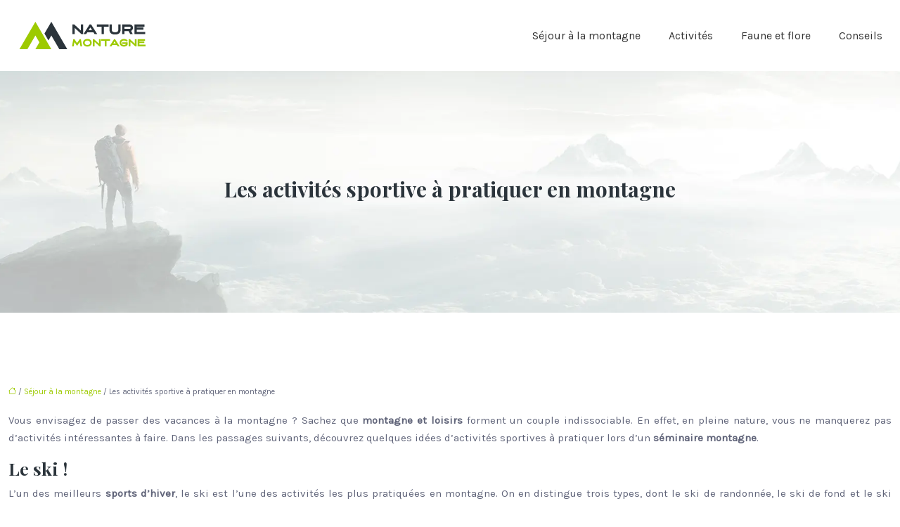

--- FILE ---
content_type: text/html; charset=UTF-8
request_url: https://www.naturemontagne.com/les-activites-sportive-a-pratiquer-en-montagne/
body_size: 11217
content:
<!DOCTYPE html>
<html lang="fr-FR">
<head>
<meta charset="UTF-8" />
<meta name="viewport" content="width=device-width">
<link rel="shortcut icon" href="/wp-content/uploads/2021/08/nature-montagne-favicon.svg" />
<script type="application/ld+json">
{
    "@context": "https://schema.org",
    "@graph": [
        {
            "@type": "WebSite",
            "@id": "https://www.naturemontagne.com#website",
            "url": "https://www.naturemontagne.com",
            "name": "Nature Montagne",
            "inLanguage": "fr-FR",
            "publisher": {
                "@id": "https://www.naturemontagne.com#organization"
            }
        },
        {
            "@type": "Organization",
            "@id": "https://www.naturemontagne.com#organization",
            "name": "Nature Montagne",
            "url": "https://www.naturemontagne.com",
            "logo": {
                "@type": "ImageObject",
                "@id": "https://www.naturemontagne.com#logo",
                "url": "https://www.naturemontagne.com/wp-content/uploads/2021/08/nature-montagne-logo.svg"
            }
        },
        {
            "@type": "Person",
            "@id": "https://www.naturemontagne.com/author/naturemontag#person",
            "name": "admin",
            "jobTitle": "Rédaction Web",
            "url": "https://www.naturemontagne.com/author/naturemontag",
            "worksFor": {
                "@id": "https://www.naturemontagne.com#organization"
            },
            "image": {
                "@type": "ImageObject",
                "url": ""
            }
        },
        {
            "@type": "WebPage",
            "@id": "https://www.naturemontagne.com/les-activites-sportive-a-pratiquer-en-montagne/#webpage",
            "url": "https://www.naturemontagne.com/les-activites-sportive-a-pratiquer-en-montagne/",
            "name": "Les idées d'activités à faire lors d'un vacances en montagne",
            "isPartOf": {
                "@id": "https://www.naturemontagne.com#website"
            },
            "breadcrumb": {
                "@id": "https://www.naturemontagne.com/les-activites-sportive-a-pratiquer-en-montagne/#breadcrumb"
            },
            "inLanguage": "fr_FR"
        },
        {
            "@type": "Article",
            "@id": "https://www.naturemontagne.com/les-activites-sportive-a-pratiquer-en-montagne/#article",
            "headline": "Les activités sportive à pratiquer en montagne",
            "description": "En pleine nature, près des nuages, les vacances en montagnes sont toujours une occasion de pratiquer des activités sportives inhabituelles, comme le ski.",
            "mainEntityOfPage": {
                "@id": "https://www.naturemontagne.com/les-activites-sportive-a-pratiquer-en-montagne/#webpage"
            },
            "wordCount": 661,
            "isAccessibleForFree": true,
            "articleSection": [
                "Séjour à la montagne"
            ],
            "datePublished": "2022-03-25T16:00:22+00:00",
            "author": {
                "@id": "https://www.naturemontagne.com/author/naturemontag#person"
            },
            "publisher": {
                "@id": "https://www.naturemontagne.com#organization"
            },
            "inLanguage": "fr-FR"
        },
        {
            "@type": "BreadcrumbList",
            "@id": "https://www.naturemontagne.com/les-activites-sportive-a-pratiquer-en-montagne/#breadcrumb",
            "itemListElement": [
                {
                    "@type": "ListItem",
                    "position": 1,
                    "name": "Accueil",
                    "item": "https://www.naturemontagne.com/"
                },
                {
                    "@type": "ListItem",
                    "position": 2,
                    "name": "Séjour à la montagne",
                    "item": "https://www.naturemontagne.com/sejour-a-la-montagne/"
                },
                {
                    "@type": "ListItem",
                    "position": 3,
                    "name": "Les activités sportive à pratiquer en montagne",
                    "item": "https://www.naturemontagne.com/les-activites-sportive-a-pratiquer-en-montagne/"
                }
            ]
        }
    ]
}</script>
<meta name='robots' content='max-image-preview:large' />
	<style>img:is([sizes="auto" i], [sizes^="auto," i]) { contain-intrinsic-size: 3000px 1500px }</style>
	<title>Les idées d'activités à faire lors d'un vacances en montagne</title><meta name="description" content="En pleine nature, près des nuages, les vacances en montagnes sont toujours une occasion de pratiquer des activités sportives inhabituelles, comme le ski."><link rel='stylesheet' id='wp-block-library-css' href='https://www.naturemontagne.com/wp-includes/css/dist/block-library/style.min.css?ver=441cdb214585795ba51f9a24761bae4f' type='text/css' media='all' />
<style id='global-styles-inline-css' type='text/css'>
:root{--wp--preset--aspect-ratio--square: 1;--wp--preset--aspect-ratio--4-3: 4/3;--wp--preset--aspect-ratio--3-4: 3/4;--wp--preset--aspect-ratio--3-2: 3/2;--wp--preset--aspect-ratio--2-3: 2/3;--wp--preset--aspect-ratio--16-9: 16/9;--wp--preset--aspect-ratio--9-16: 9/16;--wp--preset--color--black: #000000;--wp--preset--color--cyan-bluish-gray: #abb8c3;--wp--preset--color--white: #ffffff;--wp--preset--color--pale-pink: #f78da7;--wp--preset--color--vivid-red: #cf2e2e;--wp--preset--color--luminous-vivid-orange: #ff6900;--wp--preset--color--luminous-vivid-amber: #fcb900;--wp--preset--color--light-green-cyan: #7bdcb5;--wp--preset--color--vivid-green-cyan: #00d084;--wp--preset--color--pale-cyan-blue: #8ed1fc;--wp--preset--color--vivid-cyan-blue: #0693e3;--wp--preset--color--vivid-purple: #9b51e0;--wp--preset--color--base: #f9f9f9;--wp--preset--color--base-2: #ffffff;--wp--preset--color--contrast: #111111;--wp--preset--color--contrast-2: #636363;--wp--preset--color--contrast-3: #A4A4A4;--wp--preset--color--accent: #cfcabe;--wp--preset--color--accent-2: #c2a990;--wp--preset--color--accent-3: #d8613c;--wp--preset--color--accent-4: #b1c5a4;--wp--preset--color--accent-5: #b5bdbc;--wp--preset--gradient--vivid-cyan-blue-to-vivid-purple: linear-gradient(135deg,rgba(6,147,227,1) 0%,rgb(155,81,224) 100%);--wp--preset--gradient--light-green-cyan-to-vivid-green-cyan: linear-gradient(135deg,rgb(122,220,180) 0%,rgb(0,208,130) 100%);--wp--preset--gradient--luminous-vivid-amber-to-luminous-vivid-orange: linear-gradient(135deg,rgba(252,185,0,1) 0%,rgba(255,105,0,1) 100%);--wp--preset--gradient--luminous-vivid-orange-to-vivid-red: linear-gradient(135deg,rgba(255,105,0,1) 0%,rgb(207,46,46) 100%);--wp--preset--gradient--very-light-gray-to-cyan-bluish-gray: linear-gradient(135deg,rgb(238,238,238) 0%,rgb(169,184,195) 100%);--wp--preset--gradient--cool-to-warm-spectrum: linear-gradient(135deg,rgb(74,234,220) 0%,rgb(151,120,209) 20%,rgb(207,42,186) 40%,rgb(238,44,130) 60%,rgb(251,105,98) 80%,rgb(254,248,76) 100%);--wp--preset--gradient--blush-light-purple: linear-gradient(135deg,rgb(255,206,236) 0%,rgb(152,150,240) 100%);--wp--preset--gradient--blush-bordeaux: linear-gradient(135deg,rgb(254,205,165) 0%,rgb(254,45,45) 50%,rgb(107,0,62) 100%);--wp--preset--gradient--luminous-dusk: linear-gradient(135deg,rgb(255,203,112) 0%,rgb(199,81,192) 50%,rgb(65,88,208) 100%);--wp--preset--gradient--pale-ocean: linear-gradient(135deg,rgb(255,245,203) 0%,rgb(182,227,212) 50%,rgb(51,167,181) 100%);--wp--preset--gradient--electric-grass: linear-gradient(135deg,rgb(202,248,128) 0%,rgb(113,206,126) 100%);--wp--preset--gradient--midnight: linear-gradient(135deg,rgb(2,3,129) 0%,rgb(40,116,252) 100%);--wp--preset--gradient--gradient-1: linear-gradient(to bottom, #cfcabe 0%, #F9F9F9 100%);--wp--preset--gradient--gradient-2: linear-gradient(to bottom, #C2A990 0%, #F9F9F9 100%);--wp--preset--gradient--gradient-3: linear-gradient(to bottom, #D8613C 0%, #F9F9F9 100%);--wp--preset--gradient--gradient-4: linear-gradient(to bottom, #B1C5A4 0%, #F9F9F9 100%);--wp--preset--gradient--gradient-5: linear-gradient(to bottom, #B5BDBC 0%, #F9F9F9 100%);--wp--preset--gradient--gradient-6: linear-gradient(to bottom, #A4A4A4 0%, #F9F9F9 100%);--wp--preset--gradient--gradient-7: linear-gradient(to bottom, #cfcabe 50%, #F9F9F9 50%);--wp--preset--gradient--gradient-8: linear-gradient(to bottom, #C2A990 50%, #F9F9F9 50%);--wp--preset--gradient--gradient-9: linear-gradient(to bottom, #D8613C 50%, #F9F9F9 50%);--wp--preset--gradient--gradient-10: linear-gradient(to bottom, #B1C5A4 50%, #F9F9F9 50%);--wp--preset--gradient--gradient-11: linear-gradient(to bottom, #B5BDBC 50%, #F9F9F9 50%);--wp--preset--gradient--gradient-12: linear-gradient(to bottom, #A4A4A4 50%, #F9F9F9 50%);--wp--preset--font-size--small: 13px;--wp--preset--font-size--medium: 20px;--wp--preset--font-size--large: 36px;--wp--preset--font-size--x-large: 42px;--wp--preset--spacing--20: min(1.5rem, 2vw);--wp--preset--spacing--30: min(2.5rem, 3vw);--wp--preset--spacing--40: min(4rem, 5vw);--wp--preset--spacing--50: min(6.5rem, 8vw);--wp--preset--spacing--60: min(10.5rem, 13vw);--wp--preset--spacing--70: 3.38rem;--wp--preset--spacing--80: 5.06rem;--wp--preset--spacing--10: 1rem;--wp--preset--shadow--natural: 6px 6px 9px rgba(0, 0, 0, 0.2);--wp--preset--shadow--deep: 12px 12px 50px rgba(0, 0, 0, 0.4);--wp--preset--shadow--sharp: 6px 6px 0px rgba(0, 0, 0, 0.2);--wp--preset--shadow--outlined: 6px 6px 0px -3px rgba(255, 255, 255, 1), 6px 6px rgba(0, 0, 0, 1);--wp--preset--shadow--crisp: 6px 6px 0px rgba(0, 0, 0, 1);}:root { --wp--style--global--content-size: 1320px;--wp--style--global--wide-size: 1920px; }:where(body) { margin: 0; }.wp-site-blocks { padding-top: var(--wp--style--root--padding-top); padding-bottom: var(--wp--style--root--padding-bottom); }.has-global-padding { padding-right: var(--wp--style--root--padding-right); padding-left: var(--wp--style--root--padding-left); }.has-global-padding > .alignfull { margin-right: calc(var(--wp--style--root--padding-right) * -1); margin-left: calc(var(--wp--style--root--padding-left) * -1); }.has-global-padding :where(:not(.alignfull.is-layout-flow) > .has-global-padding:not(.wp-block-block, .alignfull)) { padding-right: 0; padding-left: 0; }.has-global-padding :where(:not(.alignfull.is-layout-flow) > .has-global-padding:not(.wp-block-block, .alignfull)) > .alignfull { margin-left: 0; margin-right: 0; }.wp-site-blocks > .alignleft { float: left; margin-right: 2em; }.wp-site-blocks > .alignright { float: right; margin-left: 2em; }.wp-site-blocks > .aligncenter { justify-content: center; margin-left: auto; margin-right: auto; }:where(.wp-site-blocks) > * { margin-block-start: 1.2rem; margin-block-end: 0; }:where(.wp-site-blocks) > :first-child { margin-block-start: 0; }:where(.wp-site-blocks) > :last-child { margin-block-end: 0; }:root { --wp--style--block-gap: 1.2rem; }:root :where(.is-layout-flow) > :first-child{margin-block-start: 0;}:root :where(.is-layout-flow) > :last-child{margin-block-end: 0;}:root :where(.is-layout-flow) > *{margin-block-start: 1.2rem;margin-block-end: 0;}:root :where(.is-layout-constrained) > :first-child{margin-block-start: 0;}:root :where(.is-layout-constrained) > :last-child{margin-block-end: 0;}:root :where(.is-layout-constrained) > *{margin-block-start: 1.2rem;margin-block-end: 0;}:root :where(.is-layout-flex){gap: 1.2rem;}:root :where(.is-layout-grid){gap: 1.2rem;}.is-layout-flow > .alignleft{float: left;margin-inline-start: 0;margin-inline-end: 2em;}.is-layout-flow > .alignright{float: right;margin-inline-start: 2em;margin-inline-end: 0;}.is-layout-flow > .aligncenter{margin-left: auto !important;margin-right: auto !important;}.is-layout-constrained > .alignleft{float: left;margin-inline-start: 0;margin-inline-end: 2em;}.is-layout-constrained > .alignright{float: right;margin-inline-start: 2em;margin-inline-end: 0;}.is-layout-constrained > .aligncenter{margin-left: auto !important;margin-right: auto !important;}.is-layout-constrained > :where(:not(.alignleft):not(.alignright):not(.alignfull)){max-width: var(--wp--style--global--content-size);margin-left: auto !important;margin-right: auto !important;}.is-layout-constrained > .alignwide{max-width: var(--wp--style--global--wide-size);}body .is-layout-flex{display: flex;}.is-layout-flex{flex-wrap: wrap;align-items: center;}.is-layout-flex > :is(*, div){margin: 0;}body .is-layout-grid{display: grid;}.is-layout-grid > :is(*, div){margin: 0;}body{--wp--style--root--padding-top: 0px;--wp--style--root--padding-right: var(--wp--preset--spacing--50);--wp--style--root--padding-bottom: 0px;--wp--style--root--padding-left: var(--wp--preset--spacing--50);}a:where(:not(.wp-element-button)){text-decoration: underline;}:root :where(a:where(:not(.wp-element-button)):hover){text-decoration: none;}:root :where(.wp-element-button, .wp-block-button__link){background-color: var(--wp--preset--color--contrast);border-radius: .33rem;border-color: var(--wp--preset--color--contrast);border-width: 0;color: var(--wp--preset--color--base);font-family: inherit;font-size: var(--wp--preset--font-size--small);font-style: normal;font-weight: 500;line-height: inherit;padding-top: 0.6rem;padding-right: 1rem;padding-bottom: 0.6rem;padding-left: 1rem;text-decoration: none;}:root :where(.wp-element-button:hover, .wp-block-button__link:hover){background-color: var(--wp--preset--color--contrast-2);border-color: var(--wp--preset--color--contrast-2);color: var(--wp--preset--color--base);}:root :where(.wp-element-button:focus, .wp-block-button__link:focus){background-color: var(--wp--preset--color--contrast-2);border-color: var(--wp--preset--color--contrast-2);color: var(--wp--preset--color--base);outline-color: var(--wp--preset--color--contrast);outline-offset: 2px;outline-style: dotted;outline-width: 1px;}:root :where(.wp-element-button:active, .wp-block-button__link:active){background-color: var(--wp--preset--color--contrast);color: var(--wp--preset--color--base);}:root :where(.wp-element-caption, .wp-block-audio figcaption, .wp-block-embed figcaption, .wp-block-gallery figcaption, .wp-block-image figcaption, .wp-block-table figcaption, .wp-block-video figcaption){color: var(--wp--preset--color--contrast-2);font-family: var(--wp--preset--font-family--body);font-size: 0.8rem;}.has-black-color{color: var(--wp--preset--color--black) !important;}.has-cyan-bluish-gray-color{color: var(--wp--preset--color--cyan-bluish-gray) !important;}.has-white-color{color: var(--wp--preset--color--white) !important;}.has-pale-pink-color{color: var(--wp--preset--color--pale-pink) !important;}.has-vivid-red-color{color: var(--wp--preset--color--vivid-red) !important;}.has-luminous-vivid-orange-color{color: var(--wp--preset--color--luminous-vivid-orange) !important;}.has-luminous-vivid-amber-color{color: var(--wp--preset--color--luminous-vivid-amber) !important;}.has-light-green-cyan-color{color: var(--wp--preset--color--light-green-cyan) !important;}.has-vivid-green-cyan-color{color: var(--wp--preset--color--vivid-green-cyan) !important;}.has-pale-cyan-blue-color{color: var(--wp--preset--color--pale-cyan-blue) !important;}.has-vivid-cyan-blue-color{color: var(--wp--preset--color--vivid-cyan-blue) !important;}.has-vivid-purple-color{color: var(--wp--preset--color--vivid-purple) !important;}.has-base-color{color: var(--wp--preset--color--base) !important;}.has-base-2-color{color: var(--wp--preset--color--base-2) !important;}.has-contrast-color{color: var(--wp--preset--color--contrast) !important;}.has-contrast-2-color{color: var(--wp--preset--color--contrast-2) !important;}.has-contrast-3-color{color: var(--wp--preset--color--contrast-3) !important;}.has-accent-color{color: var(--wp--preset--color--accent) !important;}.has-accent-2-color{color: var(--wp--preset--color--accent-2) !important;}.has-accent-3-color{color: var(--wp--preset--color--accent-3) !important;}.has-accent-4-color{color: var(--wp--preset--color--accent-4) !important;}.has-accent-5-color{color: var(--wp--preset--color--accent-5) !important;}.has-black-background-color{background-color: var(--wp--preset--color--black) !important;}.has-cyan-bluish-gray-background-color{background-color: var(--wp--preset--color--cyan-bluish-gray) !important;}.has-white-background-color{background-color: var(--wp--preset--color--white) !important;}.has-pale-pink-background-color{background-color: var(--wp--preset--color--pale-pink) !important;}.has-vivid-red-background-color{background-color: var(--wp--preset--color--vivid-red) !important;}.has-luminous-vivid-orange-background-color{background-color: var(--wp--preset--color--luminous-vivid-orange) !important;}.has-luminous-vivid-amber-background-color{background-color: var(--wp--preset--color--luminous-vivid-amber) !important;}.has-light-green-cyan-background-color{background-color: var(--wp--preset--color--light-green-cyan) !important;}.has-vivid-green-cyan-background-color{background-color: var(--wp--preset--color--vivid-green-cyan) !important;}.has-pale-cyan-blue-background-color{background-color: var(--wp--preset--color--pale-cyan-blue) !important;}.has-vivid-cyan-blue-background-color{background-color: var(--wp--preset--color--vivid-cyan-blue) !important;}.has-vivid-purple-background-color{background-color: var(--wp--preset--color--vivid-purple) !important;}.has-base-background-color{background-color: var(--wp--preset--color--base) !important;}.has-base-2-background-color{background-color: var(--wp--preset--color--base-2) !important;}.has-contrast-background-color{background-color: var(--wp--preset--color--contrast) !important;}.has-contrast-2-background-color{background-color: var(--wp--preset--color--contrast-2) !important;}.has-contrast-3-background-color{background-color: var(--wp--preset--color--contrast-3) !important;}.has-accent-background-color{background-color: var(--wp--preset--color--accent) !important;}.has-accent-2-background-color{background-color: var(--wp--preset--color--accent-2) !important;}.has-accent-3-background-color{background-color: var(--wp--preset--color--accent-3) !important;}.has-accent-4-background-color{background-color: var(--wp--preset--color--accent-4) !important;}.has-accent-5-background-color{background-color: var(--wp--preset--color--accent-5) !important;}.has-black-border-color{border-color: var(--wp--preset--color--black) !important;}.has-cyan-bluish-gray-border-color{border-color: var(--wp--preset--color--cyan-bluish-gray) !important;}.has-white-border-color{border-color: var(--wp--preset--color--white) !important;}.has-pale-pink-border-color{border-color: var(--wp--preset--color--pale-pink) !important;}.has-vivid-red-border-color{border-color: var(--wp--preset--color--vivid-red) !important;}.has-luminous-vivid-orange-border-color{border-color: var(--wp--preset--color--luminous-vivid-orange) !important;}.has-luminous-vivid-amber-border-color{border-color: var(--wp--preset--color--luminous-vivid-amber) !important;}.has-light-green-cyan-border-color{border-color: var(--wp--preset--color--light-green-cyan) !important;}.has-vivid-green-cyan-border-color{border-color: var(--wp--preset--color--vivid-green-cyan) !important;}.has-pale-cyan-blue-border-color{border-color: var(--wp--preset--color--pale-cyan-blue) !important;}.has-vivid-cyan-blue-border-color{border-color: var(--wp--preset--color--vivid-cyan-blue) !important;}.has-vivid-purple-border-color{border-color: var(--wp--preset--color--vivid-purple) !important;}.has-base-border-color{border-color: var(--wp--preset--color--base) !important;}.has-base-2-border-color{border-color: var(--wp--preset--color--base-2) !important;}.has-contrast-border-color{border-color: var(--wp--preset--color--contrast) !important;}.has-contrast-2-border-color{border-color: var(--wp--preset--color--contrast-2) !important;}.has-contrast-3-border-color{border-color: var(--wp--preset--color--contrast-3) !important;}.has-accent-border-color{border-color: var(--wp--preset--color--accent) !important;}.has-accent-2-border-color{border-color: var(--wp--preset--color--accent-2) !important;}.has-accent-3-border-color{border-color: var(--wp--preset--color--accent-3) !important;}.has-accent-4-border-color{border-color: var(--wp--preset--color--accent-4) !important;}.has-accent-5-border-color{border-color: var(--wp--preset--color--accent-5) !important;}.has-vivid-cyan-blue-to-vivid-purple-gradient-background{background: var(--wp--preset--gradient--vivid-cyan-blue-to-vivid-purple) !important;}.has-light-green-cyan-to-vivid-green-cyan-gradient-background{background: var(--wp--preset--gradient--light-green-cyan-to-vivid-green-cyan) !important;}.has-luminous-vivid-amber-to-luminous-vivid-orange-gradient-background{background: var(--wp--preset--gradient--luminous-vivid-amber-to-luminous-vivid-orange) !important;}.has-luminous-vivid-orange-to-vivid-red-gradient-background{background: var(--wp--preset--gradient--luminous-vivid-orange-to-vivid-red) !important;}.has-very-light-gray-to-cyan-bluish-gray-gradient-background{background: var(--wp--preset--gradient--very-light-gray-to-cyan-bluish-gray) !important;}.has-cool-to-warm-spectrum-gradient-background{background: var(--wp--preset--gradient--cool-to-warm-spectrum) !important;}.has-blush-light-purple-gradient-background{background: var(--wp--preset--gradient--blush-light-purple) !important;}.has-blush-bordeaux-gradient-background{background: var(--wp--preset--gradient--blush-bordeaux) !important;}.has-luminous-dusk-gradient-background{background: var(--wp--preset--gradient--luminous-dusk) !important;}.has-pale-ocean-gradient-background{background: var(--wp--preset--gradient--pale-ocean) !important;}.has-electric-grass-gradient-background{background: var(--wp--preset--gradient--electric-grass) !important;}.has-midnight-gradient-background{background: var(--wp--preset--gradient--midnight) !important;}.has-gradient-1-gradient-background{background: var(--wp--preset--gradient--gradient-1) !important;}.has-gradient-2-gradient-background{background: var(--wp--preset--gradient--gradient-2) !important;}.has-gradient-3-gradient-background{background: var(--wp--preset--gradient--gradient-3) !important;}.has-gradient-4-gradient-background{background: var(--wp--preset--gradient--gradient-4) !important;}.has-gradient-5-gradient-background{background: var(--wp--preset--gradient--gradient-5) !important;}.has-gradient-6-gradient-background{background: var(--wp--preset--gradient--gradient-6) !important;}.has-gradient-7-gradient-background{background: var(--wp--preset--gradient--gradient-7) !important;}.has-gradient-8-gradient-background{background: var(--wp--preset--gradient--gradient-8) !important;}.has-gradient-9-gradient-background{background: var(--wp--preset--gradient--gradient-9) !important;}.has-gradient-10-gradient-background{background: var(--wp--preset--gradient--gradient-10) !important;}.has-gradient-11-gradient-background{background: var(--wp--preset--gradient--gradient-11) !important;}.has-gradient-12-gradient-background{background: var(--wp--preset--gradient--gradient-12) !important;}.has-small-font-size{font-size: var(--wp--preset--font-size--small) !important;}.has-medium-font-size{font-size: var(--wp--preset--font-size--medium) !important;}.has-large-font-size{font-size: var(--wp--preset--font-size--large) !important;}.has-x-large-font-size{font-size: var(--wp--preset--font-size--x-large) !important;}
:root :where(.wp-block-pullquote){border-radius: var(--wp--preset--spacing--20);font-family: var(--wp--preset--font-family--heading);font-size: var(--wp--preset--font-size--x-large);font-style: italic;font-weight: 400;letter-spacing: 0em;line-height: 1.5;padding-top: var(--wp--preset--spacing--40);padding-bottom: var(--wp--preset--spacing--40);}
:root :where(.wp-block-pullquote cite){font-family: var(--wp--preset--font-family--body);font-size: var(--wp--preset--font-size--medium);font-style: normal;}
:root :where(.wp-block-avatar img){border-radius: 90px;}
:root :where(.wp-block-buttons-is-layout-flow) > :first-child{margin-block-start: 0;}:root :where(.wp-block-buttons-is-layout-flow) > :last-child{margin-block-end: 0;}:root :where(.wp-block-buttons-is-layout-flow) > *{margin-block-start: 0.7rem;margin-block-end: 0;}:root :where(.wp-block-buttons-is-layout-constrained) > :first-child{margin-block-start: 0;}:root :where(.wp-block-buttons-is-layout-constrained) > :last-child{margin-block-end: 0;}:root :where(.wp-block-buttons-is-layout-constrained) > *{margin-block-start: 0.7rem;margin-block-end: 0;}:root :where(.wp-block-buttons-is-layout-flex){gap: 0.7rem;}:root :where(.wp-block-buttons-is-layout-grid){gap: 0.7rem;}
:root :where(.wp-block-calendar table, .wp-block-calendar th){color: var(--wp--preset--color--contrast);}:root :where(.wp-block-calendar.wp-block-calendar table:where(:not(.has-text-color)) th){background-color:var(--wp--preset--color--contrast-2);color:var(--wp--preset--color--base);border-color:var(--wp--preset--color--contrast-2)}:root :where(.wp-block-calendar table:where(:not(.has-text-color)) td){border-color:var(--wp--preset--color--contrast-2)}
:root :where(.wp-block-categories){padding-right: 0px;padding-left: 0px;}:root :where(.wp-block-categories){list-style-type:none;}:root :where(.wp-block-categories li){margin-bottom: 0.5rem;}
:root :where(.wp-block-code){background-color: var(--wp--preset--color--base-2);border-radius: var(--wp--preset--spacing--20);border-color: var(--wp--preset--color--contrast);color: var(--wp--preset--color--contrast-2);font-size: var(--wp--preset--font-size--medium);font-style: normal;font-weight: 400;line-height: 1.6;padding-top: calc(var(--wp--preset--spacing--30) + 0.75rem);padding-right: calc(var(--wp--preset--spacing--30) + 0.75rem);padding-bottom: calc(var(--wp--preset--spacing--30) + 0.75rem);padding-left: calc(var(--wp--preset--spacing--30) + 0.75rem);}
:root :where(.wp-block-comment-author-name){color: var(--wp--preset--color--contrast);font-size: var(--wp--preset--font-size--small);font-style: normal;font-weight: 600;}
:root :where(.wp-block-comment-author-name a:where(:not(.wp-element-button))){text-decoration: none;}
:root :where(.wp-block-comment-author-name a:where(:not(.wp-element-button)):hover){text-decoration: none;}
:root :where(.wp-block-comment-content){font-size: var(--wp--preset--font-size--small);margin-top: var(--wp--preset--spacing--20);margin-bottom: var(--wp--preset--spacing--20);}
:root :where(.wp-block-comment-date){color: var(--wp--preset--color--contrast-2);font-size: var(--wp--preset--font-size--small);margin-top: 0px;margin-bottom: 0px;}
:root :where(.wp-block-comment-date a:where(:not(.wp-element-button))){color: var(--wp--preset--color--contrast-2);text-decoration: none;}
:root :where(.wp-block-comment-date a:where(:not(.wp-element-button)):hover){text-decoration: none;}
:root :where(.wp-block-comment-edit-link){font-size: var(--wp--preset--font-size--small);}
:root :where(.wp-block-comment-edit-link a:where(:not(.wp-element-button))){color: var(--wp--preset--color--contrast-2);text-decoration: none;}
:root :where(.wp-block-comment-edit-link a:where(:not(.wp-element-button)):hover){text-decoration: none;}
:root :where(.wp-block-comment-reply-link){font-size: var(--wp--preset--font-size--small);}
:root :where(.wp-block-comment-reply-link a:where(:not(.wp-element-button))){color: var(--wp--preset--color--contrast-2);text-decoration: none;}
:root :where(.wp-block-comment-reply-link a:where(:not(.wp-element-button)):hover){text-decoration: none;}
:root :where(.wp-block-post-comments-form textarea, .wp-block-post-comments-form input){border-radius:.33rem}
:root :where(.wp-block-comments-pagination){font-size: var(--wp--preset--font-size--small);}
:root :where(.wp-block-comments-pagination-next){font-size: var(--wp--preset--font-size--small);}
:root :where(.wp-block-comments-pagination-numbers){font-size: var(--wp--preset--font-size--small);}
:root :where(.wp-block-comments-pagination-previous){font-size: var(--wp--preset--font-size--small);}
:root :where(.wp-block-footnotes){font-size: var(--wp--preset--font-size--small);}
:root :where(.wp-block-gallery){margin-bottom: var(--wp--preset--spacing--50);}
:root :where(.wp-block-list){padding-left: var(--wp--preset--spacing--10);}
:root :where(.wp-block-loginout input){border-radius:.33rem;padding:calc(0.667em + 2px);border:1px solid #949494;}
:root :where(.wp-block-navigation){font-weight: 500;}
:root :where(.wp-block-navigation a:where(:not(.wp-element-button))){text-decoration: none;}
:root :where(.wp-block-navigation a:where(:not(.wp-element-button)):hover){text-decoration: none;}
:root :where(.wp-block-post-author){font-size: var(--wp--preset--font-size--small);}
:root :where(.wp-block-post-author-name){font-size: var(--wp--preset--font-size--small);}
:root :where(.wp-block-post-author-name a:where(:not(.wp-element-button))){text-decoration: none;}
:root :where(.wp-block-post-author-name a:where(:not(.wp-element-button)):hover){text-decoration: none;}
:root :where(.wp-block-post-date){color: var(--wp--preset--color--contrast-2);font-size: var(--wp--preset--font-size--small);}
:root :where(.wp-block-post-date a:where(:not(.wp-element-button))){color: var(--wp--preset--color--contrast-2);text-decoration: none;}
:root :where(.wp-block-post-date a:where(:not(.wp-element-button)):hover){text-decoration: none;}
:root :where(.wp-block-post-excerpt){line-height: 1.6;}
:root :where(.wp-block-post-featured-image img, .wp-block-post-featured-image .block-editor-media-placeholder, .wp-block-post-featured-image .wp-block-post-featured-image__overlay){border-radius: var(--wp--preset--spacing--20);}
:root :where(.wp-block-post-terms){font-size: var(--wp--preset--font-size--small);}:root :where(.wp-block-post-terms .wp-block-post-terms__prefix){color: var(--wp--preset--color--contrast-2);}
:root :where(.wp-block-post-terms a:where(:not(.wp-element-button))){text-decoration: none;}
:root :where(.wp-block-post-terms a:where(:not(.wp-element-button)):hover){text-decoration: none;}
:root :where(.wp-block-post-title a:where(:not(.wp-element-button))){text-decoration: none;}
:root :where(.wp-block-post-title a:where(:not(.wp-element-button)):hover){text-decoration: none;}
:root :where(.wp-block-query-title span){font-style: italic;}
:root :where(.wp-block-query-no-results){padding-top: var(--wp--preset--spacing--30);}
:root :where(.wp-block-quote){background-color: var(--wp--preset--color--base-2);border-radius: var(--wp--preset--spacing--20);font-family: var(--wp--preset--font-family--heading);font-size: var(--wp--preset--font-size--large);font-style: italic;line-height: 1.3;padding-top: calc(var(--wp--preset--spacing--30) + 0.75rem);padding-right: calc(var(--wp--preset--spacing--30) + 0.75rem);padding-bottom: calc(var(--wp--preset--spacing--30) + 0.75rem);padding-left: calc(var(--wp--preset--spacing--30) + 0.75rem);}:root :where(.wp-block-quote :where(p)){margin-block-start:0;margin-block-end:calc(var(--wp--preset--spacing--10) + 0.5rem);}:root :where(.wp-block-quote :where(:last-child)){margin-block-end:0;}:root :where(.wp-block-quote.has-text-align-right.is-style-plain, .rtl .is-style-plain.wp-block-quote:not(.has-text-align-center):not(.has-text-align-left)){border-width: 0 2px 0 0;padding-left:calc(var(--wp--preset--spacing--20) + 0.5rem);padding-right:calc(var(--wp--preset--spacing--20) + 0.5rem);}:root :where(.wp-block-quote.has-text-align-left.is-style-plain, body:not(.rtl) .is-style-plain.wp-block-quote:not(.has-text-align-center):not(.has-text-align-right)){border-width: 0 0 0 2px;padding-left:calc(var(--wp--preset--spacing--20) + 0.5rem);padding-right:calc(var(--wp--preset--spacing--20) + 0.5rem)}
:root :where(.wp-block-quote cite){font-family: var(--wp--preset--font-family--body);font-size: var(--wp--preset--font-size--small);font-style: normal;}
:root :where(.wp-block-search .wp-block-search__label, .wp-block-search .wp-block-search__input, .wp-block-search .wp-block-search__button){font-size: var(--wp--preset--font-size--small);}:root :where(.wp-block-search .wp-block-search__input){border-radius:.33rem}
:root :where(.wp-block-search .wp-element-button,.wp-block-search  .wp-block-button__link){border-radius: .33rem;}
:root :where(.wp-block-separator){border-color: currentColor;border-width: 0 0 1px 0;border-style: solid;color: var(--wp--preset--color--contrast);}:root :where(.wp-block-separator){}:root :where(.wp-block-separator:not(.is-style-wide):not(.is-style-dots):not(.alignwide):not(.alignfull)){width: var(--wp--preset--spacing--60)}
:root :where(.wp-block-site-tagline){color: var(--wp--preset--color--contrast-2);font-size: var(--wp--preset--font-size--small);}
:root :where(.wp-block-site-title){font-family: var(--wp--preset--font-family--body);font-size: 1.2rem;font-style: normal;font-weight: 600;}
:root :where(.wp-block-site-title a:where(:not(.wp-element-button))){text-decoration: none;}
:root :where(.wp-block-site-title a:where(:not(.wp-element-button)):hover){text-decoration: none;}
</style>
<link rel='stylesheet' id='default-css' href='https://www.naturemontagne.com/wp-content/themes/factory-templates-4/style.css?ver=441cdb214585795ba51f9a24761bae4f' type='text/css' media='all' />
<link rel='stylesheet' id='bootstrap5-css' href='https://www.naturemontagne.com/wp-content/themes/factory-templates-4/css/bootstrap.min.css?ver=441cdb214585795ba51f9a24761bae4f' type='text/css' media='all' />
<link rel='stylesheet' id='bootstrap-icon-css' href='https://www.naturemontagne.com/wp-content/themes/factory-templates-4/css/bootstrap-icons.css?ver=441cdb214585795ba51f9a24761bae4f' type='text/css' media='all' />
<link rel='stylesheet' id='global-css' href='https://www.naturemontagne.com/wp-content/themes/factory-templates-4/css/global.css?ver=441cdb214585795ba51f9a24761bae4f' type='text/css' media='all' />
<link rel='stylesheet' id='light-theme-css' href='https://www.naturemontagne.com/wp-content/themes/factory-templates-4/css/light.css?ver=441cdb214585795ba51f9a24761bae4f' type='text/css' media='all' />
<script type="text/javascript" src="https://code.jquery.com/jquery-3.2.1.min.js?ver=441cdb214585795ba51f9a24761bae4f" id="jquery3.2.1-js"></script>
<script type="text/javascript" src="https://www.naturemontagne.com/wp-content/themes/factory-templates-4/js/fn.js?ver=441cdb214585795ba51f9a24761bae4f" id="default_script-js"></script>
<link rel="https://api.w.org/" href="https://www.naturemontagne.com/wp-json/" /><link rel="alternate" title="JSON" type="application/json" href="https://www.naturemontagne.com/wp-json/wp/v2/posts/282" /><link rel="EditURI" type="application/rsd+xml" title="RSD" href="https://www.naturemontagne.com/xmlrpc.php?rsd" />
<link rel="canonical" href="https://www.naturemontagne.com/les-activites-sportive-a-pratiquer-en-montagne/" />
<link rel='shortlink' href='https://www.naturemontagne.com/?p=282' />
<link rel="alternate" title="oEmbed (JSON)" type="application/json+oembed" href="https://www.naturemontagne.com/wp-json/oembed/1.0/embed?url=https%3A%2F%2Fwww.naturemontagne.com%2Fles-activites-sportive-a-pratiquer-en-montagne%2F" />
<link rel="alternate" title="oEmbed (XML)" type="text/xml+oembed" href="https://www.naturemontagne.com/wp-json/oembed/1.0/embed?url=https%3A%2F%2Fwww.naturemontagne.com%2Fles-activites-sportive-a-pratiquer-en-montagne%2F&#038;format=xml" />
 
<meta name="google-site-verification" content="V5aIha8vFLR7OZg2qa_P_VPr2JKBzLVN-7iBaPPw7ts" />
<meta name="google-site-verification" content="4TgNIyQbx_DfnKo41YWgTjsY-rClgXLCflYeWzTTNn0" />
<link rel="preconnect" href="https://fonts.googleapis.com">
<link rel="preconnect" href="https://fonts.gstatic.com" crossorigin>
<link href="https://fonts.googleapis.com/css2?family=Karla:wght@400&family=Playfair+Display:wght@700&display=swap" rel="stylesheet">
 
<style type="text/css">
.default_color_background,.menu-bars{background-color : #9dca00 }.default_color_text,a,h1 span,h2 span,h3 span,h4 span,h5 span,h6 span{color :#9dca00 }.navigation li a,.navigation li.disabled,.navigation li.active a,.owl-dots .owl-dot.active span,.owl-dots .owl-dot:hover span{background-color: #9dca00;}
.block-spc{border-color:#9dca00}
.page-content a{color : #9dca00 }.page-content a:hover{color : #059e4c }.home .body-content a{color : #9dca00 }.home .body-content a:hover{color : #059e4c }.col-menu,.main-navigation{background-color:#ffffff;}.main-navigation {padding:0px 0px 0px 0px;}.main-navigation.scrolled{padding:0px 0px 0px 0px;}.main-navigation nav li{padding:0px 10px;}.main-navigation.scrolled{background-color:#ffffff;}.main-navigation {-webkit-box-shadow: 0 2px 13px 0 rgba(0, 0, 0, .1);-moz-box-shadow: 0 2px 13px 0 rgba(0, 0, 0, .1);box-shadow: 0 2px 13px 0 rgba(0, 0, 0, .1);}
.main-navigation .logo-main{padding: 20px 10px 20px 10px;}.main-navigation .logo-main{height: auto;}.main-navigation  .logo-sticky{height: auto;}.main-navigation .sub-menu{background-color: #ffffff;}nav li a{font-size:16px;}nav li a{line-height:25px;}nav li a{color:#333333!important;}nav li:hover > a,.current-menu-item > a{color:#9dca00!important;}.scrolled nav li a{color:#333333!important;}.scrolled nav li:hover a,.scrolled .current-menu-item a{color:#9dca00!important;}.sub-menu a{color:#333333!important;}.archive h1{color:#2b343b!important;}.category .subheader,.single .subheader{padding:150px 0px 150px }.archive h1{text-align:center!important;} .archive h1{font-size:30px}  .archive h2,.cat-description h2{font-size:25px} .archive h2 a,.cat-description h2{color:#202020!important;}.archive .readmore{background-color:#2b343b;}.archive .readmore{color:#ffffff;}.archive .readmore:hover{background-color:#9dca00;}.archive .readmore:hover{color:#ffffff;}.archive .readmore{padding:5px 15px 5px 15px;}.single h1{color:#2b343b!important;}.single .the-post h2{color:#2b343b!important;}.single .the-post h3{color:#2b343b!important;}.single .the-post h4{color:#2b343b!important;}.single .the-post h5{color:#2b343b!important;}.single .the-post h6{color:#2b343b!important;} .single .post-content a{color:#9dca00} .single .post-content a:hover{color:#059e4c}.single h1{text-align:center!important;}.single h1{font-size: 30px}.single h2{font-size: 25px}.single h3{font-size: 21px}.single h4{font-size: 19px}.single h5{font-size: 16px}.single h6{font-size: 14px}footer{background-position:top }  footer a{color: #9dca00} footer{padding:200px 0px 0px} </style>
<style>:root {
    --color-primary: #9dca00;
    --color-primary-light: #ccff00;
    --color-primary-dark: #6d8d00;
    --color-primary-hover: #8db500;
    --color-primary-muted: #fbff00;
            --color-background: #fff;
    --color-text: #000000;
} </style>
<style id="custom-st" type="text/css">
body{font-size:15px;line-height:25px;font-family:'Karla',sans-serif;color:#61657a;font-weight:400;}h1,h2,h3,h4,h5,h6{font-family:'Playfair Display',serif;font-weight:700;}.title-subtitle:before,.title-subtitle:after{position:absolute;content:"";background-color:#b9ea0f;width:15px;height:11px;bottom:11px;left:50%;margin-left:-1px;border-radius:136px;margin-bottom:-6px;}.title-subtitle:after{margin-left:-12px;background-color:#9dca00;}.toleft:before,.toleft:after{left:2%!important;}.left{right:48% !important;}.top-b{top:5%;}.bounce_animate img{animation-name:organic-animate;animation-duration:2s;animation-iteration-count:infinite;animation-timing-function:linear;}@keyframes organic-animate{0%{-webkit-transform:translateY(-20px);transform:translateY(-20px);}50%{-webkit-transform:translateY(-10px);transform:translateY(-10px);}100%{-webkit-transform:translateY(-20px);transform:translateY(-20px);}}.image-tourne img{border-radius:50%;width:214px;height:auto;border:5px solid #fff;box-shadow:0 1px 7px 2px rgb(0 0 0 / 12%);max-height:220px;}.right2 {top:5%;right:5%;}.bottom2 {bottom:5%;}.bottom3 {bottom:5%;right:5%;}.widget_footer .footer-widget{color:#fff;border-bottom:0px solid;text-align:left;line-height:1.4em;font-size:22px;margin-bottom:20px}.bi-chevron-right::before{content:"\f285";font-weight:900 !important;font-size:15px;}footer .copyright{border-top:1px solid #ffffff2b;padding:30px 50px;margin-top:60px;text-align:center;}footer {color:#d3d5d5;}.widget_sidebar .sidebar-widget{font-size:22px;border-bottom:1px solid;margin-bottom:20px;padding:20px 0px;color:#212529;}footer .menu-liste{list-style:none;margin-left:-40px;line-height:30px;}footer .menu-liste li:hover{color:#9dca00;}.category footer{padding:60px 0px 0px;}.single-post footer{padding:60px 0px 0px;}.block-hover-first{background-size:cover;padding:50px 40px 45px;background:#fff;position:relative;box-shadow:0 4px 20px 0 rgb(0 0 0 / 7%);}.image-tourne img{border-radius:50%;width:214px;height:auto;border:5px solid #fff;box-shadow:0 1px 7px 2px rgb(0 0 0 / 12%);max-height:220px}.block-hover-first:hover .image-tourne img{transform:rotateY(1turn);transition:all 1s ease}.block-hover-first:hover{box-shadow:0 0 0 0 rgb(0 0 0 / 5%)!important}@media(max-width:969px){.full-height{height:50vh;}.home h1{font-size:30px !important;}.home h2{font-size:25px !important;}.home h3{font-size:20px !important;}footer{padding:30px 20px 20px !important;}.category .subheader,.single .subheader{padding:60px 0px;}.slider .toleft:before{left:9% !important;bottom:-13%;}.slider .toleft:after{left:9% !important;bottom:-13%;}}.image-incline {position:relative;overflow:hidden;}.block-hover-last{transition:all .4s ease-out 0s;}.image-incline img{transition:all .4s ease-out 0s}.block-hover-last:hover .image-incline img{transform:scale(1.1) rotate(3deg)}</style>
</head> 

<body class="wp-singular post-template-default single single-post postid-282 single-format-standard wp-theme-factory-templates-4 catid-1" style="">

<div class="main-navigation  container-fluid is_sticky ">
<nav class="navbar navbar-expand-lg  container-xxl">

<a id="logo" href="https://www.naturemontagne.com">
<img class="logo-main" src="/wp-content/uploads/2021/08/nature-montagne-logo.svg"  width="auto"   height="auto"  alt="logo">
<img class="logo-sticky" src="/wp-content/uploads/2021/08/nature-montagne-logo.svg" width="auto" height="auto" alt="logo"></a>

    <button class="navbar-toggler" type="button" data-bs-toggle="collapse" data-bs-target="#navbarSupportedContent" aria-controls="navbarSupportedContent" aria-expanded="false" aria-label="Toggle navigation">
      <span class="navbar-toggler-icon"><i class="bi bi-list"></i></span>
    </button>

    <div class="collapse navbar-collapse" id="navbarSupportedContent">

<ul id="main-menu" class="classic-menu navbar-nav ms-auto mb-2 mb-lg-0"><li id="menu-item-177" class="menu-item menu-item-type-taxonomy menu-item-object-category current-post-ancestor current-menu-parent current-post-parent"><a href="https://www.naturemontagne.com/sejour-a-la-montagne/">Séjour à la montagne</a></li>
<li id="menu-item-178" class="menu-item menu-item-type-taxonomy menu-item-object-category"><a href="https://www.naturemontagne.com/activites/">Activités</a></li>
<li id="menu-item-180" class="menu-item menu-item-type-taxonomy menu-item-object-category"><a href="https://www.naturemontagne.com/faune-et-flore/">Faune et flore</a></li>
<li id="menu-item-179" class="menu-item menu-item-type-taxonomy menu-item-object-category"><a href="https://www.naturemontagne.com/conseils/">Conseils</a></li>
</ul>
</div>
</nav>
</div><!--menu-->
<div style="background-color:naturemontag" class="body-content     add-top">
  

<div class="container-fluid subheader" style="background-position:top;background-image:url(/wp-content/uploads/2021/08/Voyage-1.webp);background-color:;">
<div id="mask" style=""></div>	
<div class="container-xxl"><h1 class="title">Les activités sportive à pratiquer en montagne</h1></div></div>



<div class="post-content container-xxl"> 


<div class="row">
<div class="  col-xxl-9  col-md-12">	



<div class="all-post-content">
<article>
<div style="font-size: 11px" class="breadcrumb"><a href="/"><i class="bi bi-house"></i></a>&nbsp;/&nbsp;<a href="https://www.naturemontagne.com/sejour-a-la-montagne/">Séjour à la montagne</a>&nbsp;/&nbsp;Les activités sportive à pratiquer en montagne</div>
<div class="the-post">





<div style="text-align:justify">
<p>Vous envisagez de passer des vacances à la montagne ? Sachez que <strong>montagne et loisirs</strong> forment un couple indissociable. En effet, en pleine nature, vous ne manquerez pas d’activités intéressantes à faire. Dans les passages suivants, découvrez quelques idées d’activités sportives à pratiquer lors d’un<strong> séminaire montagne</strong>.</p>
<h2><strong>Le ski !</strong></h2>
<p>L’un des meilleurs <strong>sports d’hiver</strong>, le ski est l’une des activités les plus pratiquées en montagne. On en distingue trois types, dont le ski de randonnée, le ski de fond et le ski alpin. Ce dernier nécessite des infrastructures appropriées pour pouvoir le pratiquer. Il existe, entre autres, des remontées mécaniques pour monter et des pistes balisées pour descendre. Les pistes pour ce type de ski sont de quatre niveaux : vertes, rouges, bleues et noires. Ces dernières sont les plus difficiles. Certains skieurs choisissent le ski hors-piste ou free-ride, qui consiste à skier en dehors des zones aménagées. Le ski de fond se pratique sur des pistes damées de plusieurs kilomètres. Comme le ski alpin, ce type de ski peut être pratiqué dès l’âge de trois ans. Il se déroule sur des pistes, généralement sur des hauts plateaux. Quant au ski de randonnée, vous pouvez le pratiquer sur une montagne qui n’est pas aménagée. Le ski doit être bien équipé car vous aurez à gravir de hautes pentes. Notez que vous avez une multitude de choix de <strong>station de ski</strong> dans les montagnes du territoire. Pour en savoir plus, visitez le site de <strong>Montagne &amp; Loisirs</strong> en cliquant sur ce <a href="https://www.montagne-et-loisirs.com/">lien</a></p>
<h2>L’escalade !</h2>
<p>L’objectif de l’escalade est d’atteindre le sommet d’une montagne en grimpant le long de nombreux blocs rocheux. Dans votre parcours, vous aurez à escalader des petits blocs de quelques mètres ou des blocs de plusieurs centaines de mètres de haut. Notez qu’il existe des zones d’escalade artificielles et naturelles. Dans tous les cas, le grimpeur doit disposer d’un équipement de sécurité adapté à l’escalade, comme par exemple un baudrier, des cordes, des mousquetons et bien d’autres encore. Mais les amateurs de sports extrêmes préfèrent grimper en solo. C’est-à-dire qu’ils vont seuls affronter la montagne. Il s’agit d’une pratique risquée dont Patrick Edlinger est le pionnier.</p>
<h2>La Via ferrata et autres !</h2>
<p>Mélange d’escalade et de randonnée, la via ferrata se pratique dans un environnement rocheux où sont installés des câbles, mais aussi des échelles et autres équipements pour faciliter le parcours des utilisateurs. Bien entendu, les pratiquants doivent se munir d’un baudrier, de mousquetons, d’une longe de via ferrata et d’un casque pour pouvoir pratiquer cette activité.</p>
<p>Entre autres, il y a aussi le canyoning, qui est surtout réservé aux personnes ayant une condition physique. Et oui, il faudra nager en eau vive, marcher, descendre etc…. Activité sportive variée, les pratiquants suivent généralement le cours des ruisseaux et de la rivière en marchant ou en nageant. Cette activité permet d’atteindre des zones inaccessibles à la randonnée classique. Le VTT est aussi idéal en montagne. Des sentiers de randonnée ou de VTT sont disponibles sur les pistes de ski.  Et ce n’est pas tout, il y a aussi le parapente et le deltaplane. Il faut noter que cette activité est favorable pendant la saison estivale. Le parapentiste va utiliser les courants thermiques ascendants pour gonfler sa voile. Ainsi, cela permet notamment de prolonger son vol. En hiver, vous pouvez aussi faire du traîneau à chiens. C’est une activité qui fait rêver de nombreuses personnes. En effet, il est impressionnant de se retrouver au volant d’un traîneau tiré par 6 chiens, notamment de race husky sibérien. </p>
<p>Vous connaissez maintenant les principales <strong>activités de montagne</strong> que vous pouvez faire. Que vous vous rendiez dans les <strong>stations de ski</strong>, ou que vous optiez pour l’escalade, l’important est de passer des <strong>vacances à la montagne</strong> mémorables avec vos amis ou votre famille.</p>
</div>




</div>
</article>




<div class="row nav-post-cat"><div class="col-6"><a href="https://www.naturemontagne.com/pourquoi-choisir-un-chalet-a-peisey-vallandry-pour-ses-vacances-a-la-montagne/"><i class="bi bi-arrow-left"></i>Pourquoi choisir un chalet à Peisey-Vallandry pour ses vacances à la montagne ?</a></div><div class="col-6"><a href="https://www.naturemontagne.com/comment-trouver-la-location-de-vacances-parfaite-au-grand-bornand/"><i class="bi bi-arrow-left"></i>Comment trouver la location de vacances parfaite au Grand-Bornand ?</a></div></div>

</div>

</div>	


<div class="col-xxl-3 col-md-12">
<div class="sidebar">
<div class="widget-area">





<div class='widget_sidebar'><div class='sidebar-widget'>Nos derniers articles </div><div class='textwidget sidebar-ma'><div class="row mb-2"><div class="col-12"><a href="https://www.naturemontagne.com/chalet-a-courchevel-luxe-et-ski-aux-pieds-dans-les-3-vallees/">Chalet à Courchevel : luxe et ski aux pieds dans les 3 Vallées</a></div></div><div class="row mb-2"><div class="col-12"><a href="https://www.naturemontagne.com/quels-sont-les-equipements-essentiels-dans-un-sac-d-evacuation/">Quels sont les équipements essentiels dans un sac d&rsquo;évacuation ?</a></div></div><div class="row mb-2"><div class="col-12"><a href="https://www.naturemontagne.com/chatel-en-hiver-et-en-ete-que-prevoir-pour-votre-location-de-vacances/">Châtel en hiver et en été : que prévoir pour votre location de vacances ?</a></div></div><div class="row mb-2"><div class="col-12"><a href="https://www.naturemontagne.com/arcu-vitae/">Arcu vitae</a></div></div><div class="row mb-2"><div class="col-12"><a href="https://www.naturemontagne.com/location-de-vacances-a-la-clusaz-comment-une-agence-immobiliere-facilite-votre-sejour/">Location de vacances à La Clusaz : comment une agence immobilière facilite votre séjour ?</a></div></div></div></div></div><div class='widget_sidebar'><div class='sidebar-widget'>Articles similaires</div><div class='textwidget sidebar-ma'><div class="row mb-2"><div class="col-12"><a href="https://www.naturemontagne.com/les-destinations-de-vacances-en-france-pour-les-amoureux-de-la-nature/">Les destinations de vacances en France pour les amoureux de la nature</a></div></div><div class="row mb-2"><div class="col-12"><a href="https://www.naturemontagne.com/vacances-avec-chien-des-locations-adaptees-a-votre-compagnon-a-quatre-pattes/">Vacances avec chien : des locations adaptées à votre compagnon à quatre pattes</a></div></div><div class="row mb-2"><div class="col-12"><a href="https://www.naturemontagne.com/pourquoi-choisir-une-location-de-vacances-aux-gets-pour-vos-prochaines-vacances/">Pourquoi choisir une location de vacances aux gets pour vos prochaines vacances ?</a></div></div><div class="row mb-2"><div class="col-12"><a href="https://www.naturemontagne.com/les-secrets-pour-maximiser-vos-revenus-locatifs-en-montagne/">Les secrets pour maximiser vos revenus locatifs en montagne</a></div></div></div></div>
<style>
	.nav-post-cat .col-6 i{
		display: inline-block;
		position: absolute;
	}
	.nav-post-cat .col-6 a{
		position: relative;
	}
	.nav-post-cat .col-6:nth-child(1) a{
		padding-left: 18px;
		float: left;
	}
	.nav-post-cat .col-6:nth-child(1) i{
		left: 0;
	}
	.nav-post-cat .col-6:nth-child(2) a{
		padding-right: 18px;
		float: right;
	}
	.nav-post-cat .col-6:nth-child(2) i{
		transform: rotate(180deg);
		right: 0;
	}
	.nav-post-cat .col-6:nth-child(2){
		text-align: right;
	}
</style>



</div>
</div>
</div> </div>


<script>
document.addEventListener("DOMContentLoaded", function () {
  document.querySelectorAll("table").forEach(table => {
    if (!table.parentElement.classList.contains("table-scroll")) {
      const wrapper = document.createElement("div");
      wrapper.style.overflowX = "auto";
      wrapper.style.webkitOverflowScrolling = "touch";
      wrapper.style.maxWidth = "100%";
      wrapper.className = "table-scroll";

      table.parentNode.insertBefore(wrapper, table);
      wrapper.appendChild(table);
    }
  });
});
</script>





</div>

</div><!--body-content-->

<footer class="container-fluid" style="background-color:#2b343b; ">
<div class="container-xxl">	
<div class="widgets">
<div class="row">
<div class="col-xxl-3 col-md-12">
<div class="widget_footer">
<figure class="wp-block-image size-full"><img decoding="async" src="https://www.naturemontagne.com/wp-content/uploads/2021/08/nature-montagne-logo-footer.svg" alt="" class="wp-image-269"/></figure>
</div><div class="widget_footer">			<div class="textwidget"><p>Réservez vos locations d’appartements, chalet ou hôtel pour passer des vacances inoubliables à la montagne et profiter d’un spectacle magique.</p>
</div>
		</div></div>
<div class="col-xxl-3 col-md-12">
<div class="widget_text widget_footer"><div class="footer-widget">Location de vacances</div><div class="textwidget custom-html-widget"><ul class="menu-deux">
	<li>Réservation en ligne </li>
	<li>Réservation simple et facile</li>
	<li>Vacances au meilleur prix </li>
	<li>Vacances sur-mesure</li>
	<li>Pour tous les budgets</li>
</ul></div></div></div>
<div class="col-xxl-3 col-md-12">
<div class="widget_text widget_footer"><div class="footer-widget">Destination montagne</div><div class="textwidget custom-html-widget"><ul class="menu-deux">
	<li>Alpes </li>
	<li>Pyrénées</li>
	<li>Massif central </li>
	<li>Aiguille du Midi</li>
	<li>Mont-Blanc </li>
</ul></div></div></div>
<div class="col-xxl-3 col-md-12">
<div class="widget_footer"><div class="footer-widget">Activités de montagne</div>			<div class="textwidget"><p>Parmi les activités de montagne, figure : le rafting, canyoning, la via ferrata, le parapente, la luge des neiges, la randonnée pédestre…</p>
</div>
		</div></div>
</div>
</div></div>
<div class="copyright container-fluid">
Les meilleures des vacances au ski
	
</div></footer>







<script type="speculationrules">
{"prefetch":[{"source":"document","where":{"and":[{"href_matches":"\/*"},{"not":{"href_matches":["\/wp-*.php","\/wp-admin\/*","\/wp-content\/uploads\/*","\/wp-content\/*","\/wp-content\/plugins\/*","\/wp-content\/themes\/factory-templates-4\/*","\/*\\?(.+)"]}},{"not":{"selector_matches":"a[rel~=\"nofollow\"]"}},{"not":{"selector_matches":".no-prefetch, .no-prefetch a"}}]},"eagerness":"conservative"}]}
</script>
<p class="text-center" style="margin-bottom: 0px"><a href="/plan-du-site/">Plan du site</a></p><script type="text/javascript" src="https://www.naturemontagne.com/wp-content/themes/factory-templates-4/js/bootstrap.bundle.min.js" id="bootstrap5-js"></script>

<script type="text/javascript">
$(document).ready(function() {
$( ".the-post img" ).on( "click", function() {
var url_img = $(this).attr('src');
$('.img-fullscreen').html("<div><img src='"+url_img+"'></div>");
$('.img-fullscreen').fadeIn();
});
$('.img-fullscreen').on( "click", function() {
$(this).empty();
$('.img-fullscreen').hide();
});
//$('.block2.st3:first-child').removeClass("col-2");
//$('.block2.st3:first-child').addClass("col-6 fheight");
});
</script>



<div class="img-fullscreen"></div>
</body>
</html>

--- FILE ---
content_type: image/svg+xml
request_url: https://www.naturemontagne.com/wp-content/uploads/2021/08/nature-montagne-logo.svg
body_size: 2173
content:
<?xml version="1.0" encoding="utf-8"?>
<!-- Generator: Adobe Illustrator 16.0.0, SVG Export Plug-In . SVG Version: 6.00 Build 0)  -->
<!DOCTYPE svg PUBLIC "-//W3C//DTD SVG 1.1//EN" "http://www.w3.org/Graphics/SVG/1.1/DTD/svg11.dtd">
<svg version="1.1" id="Calque_1" xmlns="http://www.w3.org/2000/svg" xmlns:xlink="http://www.w3.org/1999/xlink" x="0px" y="0px"
	 width="183.5px" height="45px" viewBox="0 0 183.5 45" enable-background="new 0 0 183.5 45" xml:space="preserve">
<polygon id="XMLID_4_" fill-rule="evenodd" clip-rule="evenodd" fill="#9DCA00" points="36.48,22.5 47.758,42.035 25.204,42.035 
	30.843,32.27 25.204,22.5 13.927,42.035 2.65,42.035 25.204,2.965 "/>
<polygon id="XMLID_5_" fill-rule="evenodd" clip-rule="evenodd" fill="#2B343B" points="47.758,2.965 38.015,19.848 43.652,29.611 
	47.758,22.5 59.034,42.035 70.316,42.035 "/>
<g>
	<g>
		<path fill="#2B343B" d="M89.635,6.722h3.183v13.899h-2.434l-9.565-8.889v8.889h-3.219V6.722h2.487l9.547,8.87V6.722z"/>
		<path fill="#2B343B" d="M103.938,6.722l8.815,13.899h-3.786l-1.628-2.542h-8.779l-1.646,2.542h-3.786l8.815-13.899H103.938z
			 M100.555,14.879h4.773c-0.22-0.33-0.411-0.628-0.576-0.896s-0.332-0.54-0.503-0.814c-0.171-0.273-0.356-0.576-0.558-0.905
			s-0.448-0.725-0.741-1.188L100.555,14.879z"/>
		<path fill="#2B343B" d="M128.866,9.886h-6.821v10.735h-3.183V9.886h-6.841V6.722h16.845V9.886z"/>
		<path fill="#2B343B" d="M137.874,21.134c-2.551,0-4.495-0.579-5.832-1.737s-2.005-2.835-2.005-5.03V6.722h3.183v7.645
			c0,1.171,0.401,2.064,1.204,2.68c0.804,0.616,1.953,0.924,3.45,0.924c1.509,0,2.662-0.308,3.459-0.924
			c0.798-0.615,1.196-1.509,1.196-2.68V6.722h3.183v7.645c0,2.195-0.672,3.872-2.015,5.03S140.413,21.134,137.874,21.134z"/>
		<path fill="#2B343B" d="M151.198,20.621h-3.22V6.722h10.151c0.769,0,1.463,0.115,2.085,0.347c0.622,0.232,1.155,0.559,1.601,0.979
			c0.444,0.421,0.786,0.924,1.024,1.509c0.237,0.586,0.356,1.238,0.356,1.957c0,1.062-0.235,1.97-0.704,2.726
			c-0.47,0.756-1.106,1.342-1.911,1.756c0.183,0.366,0.384,0.771,0.604,1.217c0.219,0.444,0.438,0.884,0.658,1.316
			s0.424,0.835,0.612,1.207c0.189,0.372,0.339,0.668,0.448,0.887h-3.566l-2.231-4.279h-5.907V20.621z M151.198,13.123h6.932
			c0.573,0,1.03-0.142,1.372-0.423c0.341-0.282,0.512-0.682,0.512-1.196c0-0.49-0.171-0.883-0.512-1.177
			c-0.342-0.295-0.799-0.441-1.372-0.441h-6.932V13.123z"/>
		<path fill="#2B343B" d="M178.103,14.184h-9.584v3.237h11.998v3.2h-15.218V6.722h14.303v3.164h-11.083v1.079h9.584V14.184z"/>
	</g>
	<g>
		<path fill="#9DCA00" d="M89.547,27.825l1.725,10.081H88.91l-1.008-6.035l-3.754,5.491l-3.728-5.479l-1.035,6.022h-2.334
			l1.725-10.081H80.5l3.648,5.372l3.674-5.372H89.547z"/>
		<path fill="#9DCA00" d="M98.713,38.278c-0.92,0-1.758-0.131-2.514-0.392s-1.404-0.628-1.943-1.102
			c-0.54-0.473-0.955-1.041-1.247-1.704s-0.438-1.401-0.438-2.216c0-0.813,0.146-1.554,0.438-2.222s0.707-1.238,1.247-1.711
			c0.539-0.474,1.188-0.84,1.943-1.102c0.756-0.261,1.594-0.391,2.514-0.391s1.758,0.13,2.514,0.391
			c0.756,0.262,1.401,0.628,1.937,1.102c0.535,0.473,0.949,1.043,1.24,1.711c0.292,0.668,0.438,1.408,0.438,2.222
			c0,0.814-0.146,1.553-0.438,2.216c-0.291,0.663-0.705,1.231-1.24,1.704c-0.535,0.474-1.181,0.841-1.937,1.102
			S99.633,38.278,98.713,38.278z M98.713,29.735c-0.575,0-1.097,0.075-1.565,0.225c-0.469,0.151-0.871,0.363-1.207,0.638
			c-0.336,0.273-0.597,0.604-0.782,0.988c-0.187,0.384-0.279,0.811-0.279,1.279s0.093,0.894,0.279,1.273
			c0.186,0.381,0.446,0.708,0.782,0.982c0.336,0.273,0.738,0.486,1.207,0.637s0.99,0.226,1.565,0.226
			c0.565,0,1.085-0.075,1.559-0.226c0.473-0.15,0.876-0.363,1.207-0.637c0.332-0.274,0.591-0.602,0.776-0.982
			c0.186-0.38,0.278-0.805,0.278-1.273s-0.093-0.896-0.278-1.279c-0.186-0.385-0.444-0.715-0.776-0.988
			c-0.331-0.274-0.734-0.486-1.207-0.638C99.798,29.811,99.278,29.735,98.713,29.735z"/>
		<path fill="#9DCA00" d="M115.215,27.825h2.309v10.081h-1.765l-6.938-6.447v6.447h-2.335V27.825h1.804l6.925,6.434V27.825z"/>
		<path fill="#9DCA00" d="M130.683,30.12h-4.948v7.786h-2.309V30.12h-4.961v-2.295h12.218V30.12z"/>
		<path fill="#9DCA00" d="M137.912,27.825l6.394,10.081h-2.746l-1.181-1.844h-6.367l-1.194,1.844h-2.745l6.394-10.081H137.912z
			 M135.458,33.741h3.462c-0.159-0.239-0.299-0.455-0.418-0.65c-0.119-0.194-0.241-0.391-0.365-0.59
			c-0.123-0.199-0.258-0.418-0.404-0.657c-0.146-0.238-0.325-0.525-0.537-0.862L135.458,33.741z"/>
		<path fill="#9DCA00" d="M150.422,38.278c-0.894,0-1.71-0.131-2.448-0.392s-1.37-0.628-1.896-1.102
			c-0.526-0.473-0.936-1.041-1.228-1.704c-0.291-0.663-0.438-1.401-0.438-2.216c0-0.813,0.135-1.554,0.404-2.222
			c0.271-0.668,0.657-1.238,1.161-1.711c0.504-0.474,1.114-0.84,1.831-1.102c0.716-0.261,1.521-0.391,2.414-0.391
			c0.565,0,1.109,0.035,1.632,0.105c0.521,0.071,1.021,0.204,1.499,0.398s0.931,0.46,1.359,0.796s0.824,0.77,1.188,1.3l-1.897,1.26
			c-0.257-0.354-0.526-0.634-0.809-0.842c-0.283-0.208-0.584-0.365-0.902-0.471c-0.318-0.106-0.65-0.175-0.995-0.206
			s-0.703-0.046-1.074-0.046c-0.549,0-1.039,0.075-1.473,0.225c-0.434,0.151-0.801,0.363-1.101,0.638
			c-0.301,0.273-0.531,0.604-0.69,0.988c-0.159,0.384-0.238,0.811-0.238,1.279s0.088,0.894,0.265,1.273
			c0.177,0.381,0.429,0.708,0.757,0.982c0.327,0.273,0.718,0.486,1.174,0.637c0.455,0.15,0.957,0.226,1.506,0.226
			c0.618,0,1.191-0.111,1.718-0.332c0.525-0.221,0.957-0.486,1.293-0.796v-0.332h-5.412v-2.295h7.747l-0.04,3.423
			c-0.628,0.867-1.389,1.521-2.281,1.963C152.553,38.057,151.544,38.278,150.422,38.278z"/>
		<path fill="#9DCA00" d="M165.902,27.825h2.309v10.081h-1.765l-6.938-6.447v6.447h-2.335V27.825h1.804l6.925,6.434V27.825z"/>
		<path fill="#9DCA00" d="M179.207,33.237h-6.951v2.348h8.702v2.321h-11.037V27.825h10.373v2.295h-8.038v0.782h6.951V33.237z"/>
	</g>
</g>
</svg>


--- FILE ---
content_type: image/svg+xml
request_url: https://www.naturemontagne.com/wp-content/uploads/2021/08/nature-montagne-logo-footer.svg
body_size: 2161
content:
<?xml version="1.0" encoding="utf-8"?>
<!-- Generator: Adobe Illustrator 16.0.0, SVG Export Plug-In . SVG Version: 6.00 Build 0)  -->
<!DOCTYPE svg PUBLIC "-//W3C//DTD SVG 1.1//EN" "http://www.w3.org/Graphics/SVG/1.1/DTD/svg11.dtd">
<svg version="1.1" id="Calque_1" xmlns="http://www.w3.org/2000/svg" xmlns:xlink="http://www.w3.org/1999/xlink" x="0px" y="0px"
	 width="183.5px" height="45px" viewBox="0 0 183.5 45" enable-background="new 0 0 183.5 45" xml:space="preserve">
<polygon id="XMLID_4_" fill-rule="evenodd" clip-rule="evenodd" fill="#9DCA00" points="36.48,22.5 47.758,42.035 25.204,42.035 
	30.843,32.27 25.204,22.5 13.927,42.035 2.65,42.035 25.204,2.965 "/>
<polygon id="XMLID_5_" fill-rule="evenodd" clip-rule="evenodd" fill="#FFFFFF" points="47.758,2.965 38.015,19.848 43.652,29.611 
	47.758,22.5 59.034,42.035 70.316,42.035 "/>
<g>
	<path fill="#FFFFFF" d="M89.635,6.722h3.183v13.899h-2.434l-9.565-8.889v8.889h-3.219V6.722h2.487l9.547,8.87V6.722z"/>
	<path fill="#FFFFFF" d="M103.938,6.722l8.815,13.899h-3.786l-1.628-2.542h-8.779l-1.646,2.542h-3.786l8.815-13.899H103.938z
		 M100.555,14.879h4.773c-0.22-0.33-0.411-0.628-0.576-0.896s-0.332-0.54-0.503-0.814c-0.171-0.273-0.356-0.576-0.558-0.905
		s-0.448-0.725-0.741-1.188L100.555,14.879z"/>
	<path fill="#FFFFFF" d="M128.866,9.886h-6.821v10.735h-3.183V9.886h-6.841V6.722h16.845V9.886z"/>
	<path fill="#FFFFFF" d="M137.874,21.134c-2.551,0-4.495-0.579-5.832-1.737s-2.005-2.835-2.005-5.03V6.722h3.183v7.645
		c0,1.171,0.401,2.064,1.204,2.68c0.804,0.616,1.953,0.924,3.45,0.924c1.509,0,2.662-0.308,3.459-0.924
		c0.798-0.615,1.196-1.509,1.196-2.68V6.722h3.183v7.645c0,2.195-0.672,3.872-2.015,5.03S140.413,21.134,137.874,21.134z"/>
	<path fill="#FFFFFF" d="M151.198,20.621h-3.22V6.722h10.151c0.769,0,1.463,0.115,2.085,0.347c0.622,0.232,1.155,0.559,1.601,0.979
		c0.444,0.421,0.786,0.924,1.024,1.509c0.237,0.586,0.356,1.238,0.356,1.957c0,1.062-0.235,1.97-0.704,2.726
		c-0.47,0.756-1.106,1.342-1.911,1.756c0.183,0.366,0.384,0.771,0.604,1.217c0.219,0.444,0.438,0.884,0.658,1.316
		s0.424,0.835,0.612,1.207c0.189,0.372,0.339,0.668,0.448,0.887h-3.566l-2.231-4.279h-5.907V20.621z M151.198,13.123h6.932
		c0.573,0,1.03-0.142,1.372-0.423c0.341-0.282,0.512-0.682,0.512-1.196c0-0.49-0.171-0.883-0.512-1.177
		c-0.342-0.295-0.799-0.441-1.372-0.441h-6.932V13.123z"/>
	<path fill="#FFFFFF" d="M178.103,14.184h-9.584v3.237h11.998v3.2h-15.218V6.722h14.303v3.164h-11.083v1.079h9.584V14.184z"/>
</g>
<g>
	<path fill="#9DCA00" d="M89.547,27.825l1.725,10.081H88.91l-1.008-6.035l-3.754,5.491l-3.728-5.479l-1.035,6.022h-2.334
		l1.725-10.081H80.5l3.648,5.372l3.674-5.372H89.547z"/>
	<path fill="#9DCA00" d="M98.713,38.278c-0.92,0-1.758-0.131-2.514-0.392s-1.404-0.628-1.943-1.102
		c-0.54-0.473-0.955-1.041-1.247-1.704s-0.438-1.401-0.438-2.216c0-0.813,0.146-1.554,0.438-2.222s0.707-1.238,1.247-1.711
		c0.539-0.474,1.188-0.84,1.943-1.102c0.756-0.261,1.594-0.391,2.514-0.391s1.758,0.13,2.514,0.391
		c0.756,0.262,1.401,0.628,1.937,1.102c0.535,0.473,0.949,1.043,1.24,1.711c0.292,0.668,0.438,1.408,0.438,2.222
		c0,0.814-0.146,1.553-0.438,2.216c-0.291,0.663-0.705,1.231-1.24,1.704c-0.535,0.474-1.181,0.841-1.937,1.102
		S99.633,38.278,98.713,38.278z M98.713,29.735c-0.575,0-1.097,0.075-1.565,0.225c-0.469,0.151-0.871,0.363-1.207,0.638
		c-0.336,0.273-0.597,0.604-0.782,0.988c-0.187,0.384-0.279,0.811-0.279,1.279s0.093,0.894,0.279,1.273
		c0.186,0.381,0.446,0.708,0.782,0.982c0.336,0.273,0.738,0.486,1.207,0.637s0.99,0.226,1.565,0.226
		c0.565,0,1.085-0.075,1.559-0.226c0.473-0.15,0.876-0.363,1.207-0.637c0.332-0.274,0.591-0.602,0.776-0.982
		c0.186-0.38,0.278-0.805,0.278-1.273s-0.093-0.896-0.278-1.279c-0.186-0.385-0.444-0.715-0.776-0.988
		c-0.331-0.274-0.734-0.486-1.207-0.638C99.798,29.811,99.278,29.735,98.713,29.735z"/>
	<path fill="#9DCA00" d="M115.215,27.825h2.309v10.081h-1.765l-6.938-6.447v6.447h-2.335V27.825h1.804l6.925,6.434V27.825z"/>
	<path fill="#9DCA00" d="M130.683,30.12h-4.948v7.786h-2.309V30.12h-4.961v-2.295h12.218V30.12z"/>
	<path fill="#9DCA00" d="M137.912,27.825l6.394,10.081h-2.746l-1.181-1.844h-6.367l-1.194,1.844h-2.745l6.394-10.081H137.912z
		 M135.458,33.741h3.462c-0.159-0.239-0.299-0.455-0.418-0.65c-0.119-0.194-0.241-0.391-0.365-0.59
		c-0.123-0.199-0.258-0.418-0.404-0.657c-0.146-0.238-0.325-0.525-0.537-0.862L135.458,33.741z"/>
	<path fill="#9DCA00" d="M150.422,38.278c-0.894,0-1.71-0.131-2.448-0.392s-1.37-0.628-1.896-1.102
		c-0.526-0.473-0.936-1.041-1.228-1.704c-0.291-0.663-0.438-1.401-0.438-2.216c0-0.813,0.135-1.554,0.404-2.222
		c0.271-0.668,0.657-1.238,1.161-1.711c0.504-0.474,1.114-0.84,1.831-1.102c0.716-0.261,1.521-0.391,2.414-0.391
		c0.565,0,1.109,0.035,1.632,0.105c0.521,0.071,1.021,0.204,1.499,0.398s0.931,0.46,1.359,0.796s0.824,0.77,1.188,1.3l-1.897,1.26
		c-0.257-0.354-0.526-0.634-0.809-0.842c-0.283-0.208-0.584-0.365-0.902-0.471c-0.318-0.106-0.65-0.175-0.995-0.206
		s-0.703-0.046-1.074-0.046c-0.549,0-1.039,0.075-1.473,0.225c-0.434,0.151-0.801,0.363-1.101,0.638
		c-0.301,0.273-0.531,0.604-0.69,0.988c-0.159,0.384-0.238,0.811-0.238,1.279s0.088,0.894,0.265,1.273
		c0.177,0.381,0.429,0.708,0.757,0.982c0.327,0.273,0.718,0.486,1.174,0.637c0.455,0.15,0.957,0.226,1.506,0.226
		c0.618,0,1.191-0.111,1.718-0.332c0.525-0.221,0.957-0.486,1.293-0.796v-0.332h-5.412v-2.295h7.747l-0.04,3.423
		c-0.628,0.867-1.389,1.521-2.281,1.963C152.553,38.057,151.544,38.278,150.422,38.278z"/>
	<path fill="#9DCA00" d="M165.902,27.825h2.309v10.081h-1.765l-6.938-6.447v6.447h-2.335V27.825h1.804l6.925,6.434V27.825z"/>
	<path fill="#9DCA00" d="M179.207,33.237h-6.951v2.348h8.702v2.321h-11.037V27.825h10.373v2.295h-8.038v0.782h6.951V33.237z"/>
</g>
</svg>
